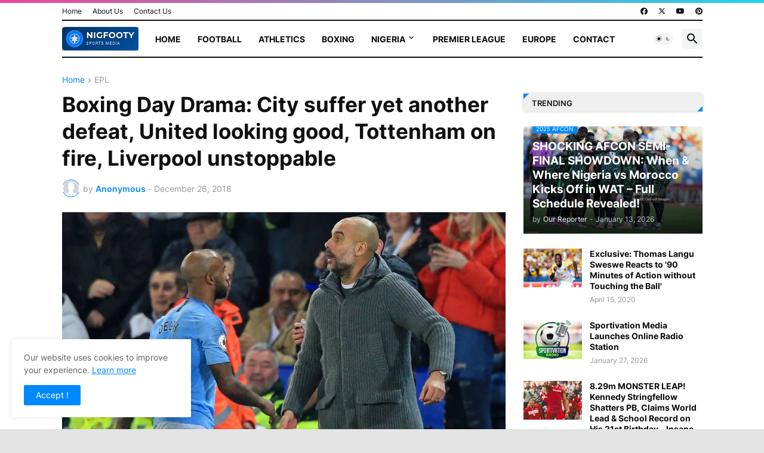

--- FILE ---
content_type: text/html; charset=utf-8
request_url: https://www.google.com/recaptcha/api2/aframe
body_size: 266
content:
<!DOCTYPE HTML><html><head><meta http-equiv="content-type" content="text/html; charset=UTF-8"></head><body><script nonce="7zdZp5e9vo676jDme26Ayw">/** Anti-fraud and anti-abuse applications only. See google.com/recaptcha */ try{var clients={'sodar':'https://pagead2.googlesyndication.com/pagead/sodar?'};window.addEventListener("message",function(a){try{if(a.source===window.parent){var b=JSON.parse(a.data);var c=clients[b['id']];if(c){var d=document.createElement('img');d.src=c+b['params']+'&rc='+(localStorage.getItem("rc::a")?sessionStorage.getItem("rc::b"):"");window.document.body.appendChild(d);sessionStorage.setItem("rc::e",parseInt(sessionStorage.getItem("rc::e")||0)+1);localStorage.setItem("rc::h",'1769819627439');}}}catch(b){}});window.parent.postMessage("_grecaptcha_ready", "*");}catch(b){}</script></body></html>